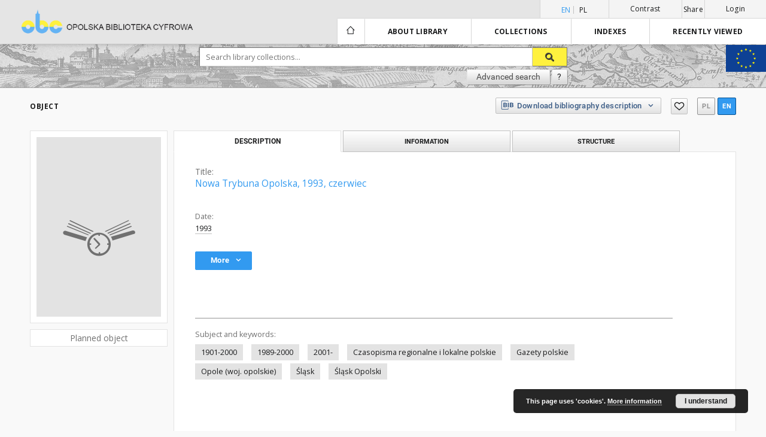

--- FILE ---
content_type: text/html;charset=utf-8
request_url: https://obc.opole.pl/dlibra/publication/2800/nowa-trybuna-opolska-1993-czerwiec?language=en
body_size: 70886
content:
<!doctype html>
<html lang="en">
	<head>
		<script src="https://obc.opole.pl/style/dlibra/default/js/script-jquery.min.js" type="text/javascript"></script>

		


<meta charset="utf-8">
<meta http-equiv="X-UA-Compatible" content="IE=edge">
<meta name="viewport" content="width=device-width, initial-scale=1">


<title>Opole Digital Library</title>
<meta name="Description" content="Poprzedni tytuł: Trybuna Opolska" />

<meta property="og:url"                content="https://obc.opole.pl/dlibra/publication/2800/nowa-trybuna-opolska-1993-czerwiec?language=en" />
<meta property="og:type"               content="Object" />
<meta property="og:title"              content="Opole Digital Library" />
<meta property="og:description"        content="Poprzedni tytuł: Trybuna Opolska" />
<meta property="og:image"              content="https://obc.opole.pl/style/dlibra/default/img/items/book-without-img.svg" />

<link rel="icon" type="image/png" href="https://obc.opole.pl/style/common/img/icons/favicon.png" sizes="16x16"> 
<link rel="apple-touch-icon" href="https://obc.opole.pl/style/common/img/icons/apple-touch-icon.png">

<link rel="canonical" href="https://obc.opole.pl/dlibra/publication/2800?language=en" />

<link rel="stylesheet" href="https://obc.opole.pl/style/dlibra/default/css/libs.css?@HASH-TOKEN@">
<link rel="stylesheet" href="https://obc.opole.pl/style/dlibra/default/css/main.css?@HASH-TOKEN@">
<link rel="stylesheet" href="https://obc.opole.pl/style/dlibra/default/css/colors.css?@HASH-TOKEN@">
<link rel="stylesheet" href="https://obc.opole.pl/style/dlibra/default/css/custom.css?@HASH-TOKEN@">


	    <link rel="search"  type="application/opensearchdescription+xml" href="https://obc.opole.pl/OBC_en.xml"  title="OBC" />

										<link rel="meta" type="application/rdf+xml" href="https://obc.opole.pl/dlibra/rdf.xml?type=p&amp;id=2800"/>
	
	<link rel="schema.DC" href="http://purl.org/dc/elements/1.1/" />
	<!--type is "document" for import all tags into zotero-->
	<meta name="DC.type" content="document" />
	<meta name="DC.identifier" content="https://obc.opole.pl/publication/2800" />
	
						<meta name="DC.date" content="1993" />
											<meta name="DC.subject" content="1901-2000" />
					<meta name="DC.subject" content="1989-2000" />
					<meta name="DC.subject" content="2001-" />
					<meta name="DC.subject" content="Czasopisma regionalne i lokalne polskie" />
					<meta name="DC.subject" content="Gazety polskie" />
					<meta name="DC.subject" content="Opole (woj. opolskie)" />
					<meta name="DC.subject" content="&#346;l&#261;sk" />
					<meta name="DC.subject" content="&#346;l&#261;sk Opolski" />
								<meta name="DC.format" content="application/octet-stream" />
								<meta name="DC.description" content="Poprzedni tytu&#322;: Trybuna Opolska" />
								<meta name="DC.language" content="polski" />
								<meta name="DC.type" content="czasopismo" />
								<meta name="DC.title" content="Nowa Trybuna Opolska, 1993, czerwiec" />
								<meta name="DC.relation" content="oai:obc.opole.pl:publication:2797" />
								<meta name="DC.contributor" content="Siembieda, Maciej. Redaktor naczelny" />
								<meta name="DC.rights" content="Publikacja ta zosta&#322;a udost&#281;pniona na podstawie art. 28 p. 3 ustawy z dnia 4 lutego 1994 r. o prawie autorskim i prawach pokrewnych (Dz.U. 2006 nr 90 poz. 631). Publikacja dost&#281;pna wy&#322;&#261;cznie na terenie Wojew&oacute;dzkiej Biblioteki Publicznej w Opolu." />
								<meta name="DC.publisher" content="Pro Media" />
								<meta name="DC.issued" content="1993" />
			
										<meta name="citation_title" content="Nowa Trybuna Opolska, 1993, czerwiec" />
						
							<script type="text/javascript">
var gaJsHost = (("https:" == document.location.protocol) ? "https://ssl." : "http://www.");
document.write(unescape("%3Cscript src='" + gaJsHost + "google-analytics.com/ga.js' type='text/javascript'%3E%3C/script%3E"));
</script>
<script type="text/javascript">
try {
var pageTracker = _gat._getTracker("UA-12041376-4");
pageTracker._trackPageview();
} catch(err) {}</script>

<!-- Google Tag Manager -->
<script>(function(w,d,s,l,i){w[l]=w[l]||[];w[l].push({'gtm.start':
new Date().getTime(),event:'gtm.js'});var f=d.getElementsByTagName(s)[0],
j=d.createElement(s),dl=l!='dataLayer'?'&l='+l:'';j.async=true;j.src=
'https://www.googletagmanager.com/gtm.js?id='+i+dl;f.parentNode.insertBefore(j,f);
})(window,document,'script','dataLayer','GTM-NJZBZKG');</script>
<!-- End Google Tag Manager -->

			
							</head>

	<body class="">

		
		<div class="container--main">

			<header class="header--main" tabindex="-1">

  <ul class="skip-links list-unstyled">
    <li><a href="#main-menu" class="inner">Skip to main menu</a></li>
        <li><a href="#search-form" class="inner">Skip to search engine</a></li>
        <li><a href="#main-content" class="inner">Skip to content</a></li>
    <li><a href="#footer">Skip to footer</a></li>
  </ul>


	
        
  <div class="container--full">
    <nav class="header--top" id="navigationTop">
      <button class="header__menu-toggle navbar-toggle collapsed visible-xs visible-sm" type="button" data-toggle="collapse" data-target="#navbar-collapse" aria-expanded="false">
        <span class="dlibra-icon-menu"></span>
      </button>
      <ul class="header__list hidden-sm hidden-xs">
									      <li class="header__list-item header__list-item--languages hidden-xs hidden-sm">
      <a class="header__list__link header__list__link--language active" href="/" title="English">
          en
      </a>
                                      <a class="header__list__link header__list__link--language" href="https://obc.opole.pl/dlibra/publication/2800/nowa-trybuna-opolska-1993-czerwiec?language=pl" title="polski">pl</a>
                  </li>
      <li class="header__languages-item visible-xs visible-sm">
              <a href="https://obc.opole.pl/dlibra/publication/2800/nowa-trybuna-opolska-1993-czerwiec?language=en" class="header__languages__link active">en</a>
              <a href="https://obc.opole.pl/dlibra/publication/2800/nowa-trybuna-opolska-1993-czerwiec?language=pl" class="header__languages__link ">pl</a>
          </li>
  
				        <li class="header__list-item">
          <button class="header__list__link contrast__link" data-contrast="false">
            <span class="dlibra-icon-contrast"></span>
            Contrast
          </button>
        </li>

        <li class="header__list-item">
          <div class="a2a--header">
            <div class="a2a_kit a2a_kit_size_32 a2a_default_style" data-a2a-url="https://obc.opole.pl/dlibra/publication/2800/nowa-trybuna-opolska-1993-czerwiec?language=en">
              <a class="a2a_dd header__list__link" href="https://www.addtoany.com/share">Share</a>
            </div>
            <script>
               var a2a_config = a2a_config || {};
               a2a_config.onclick = 1;
               a2a_config.locale = "en";
               a2a_config.color_main = "D7E5ED";
               a2a_config.color_border = "9D9D9D";
               a2a_config.color_link_text = "333333";
               a2a_config.color_link_text_hover = "333333";
               a2a_config.color_bg = "d9d9d9";
               a2a_config.icon_color = "#767676";
							 a2a_config.num_services = 6;
							 a2a_config.prioritize = ["facebook", "wykop", "twitter", "pinterest", "email", "gmail"];
            </script>
            <script async src="//static.addtoany.com/menu/page.js"></script>
          </div>
        </li>
        <li class="header__list-item">
                      <a href="https://obc.opole.pl/dlibra/login?refUrl=aHR0cHM6Ly9vYmMub3BvbGUucGwvZGxpYnJhL3B1YmxpY2F0aW9uLzI4MDAvbm93YS10cnlidW5hLW9wb2xza2EtMTk5My1jemVyd2llYz9sYW5ndWFnZT1lbg" class="header__list__link" >
              Login
            </a>
                  </li>
      </ul>
    </nav>
  </div>
  <div class="navbar menu--desktop" role="navigation">
    <div class="container--full">
      <div class="menu__header">
        <a class="menu__logo" href="https://obc.opole.pl">
          <img src="https://obc.opole.pl/style/dlibra/default/img/custom-images/logo.png
" title="Opole Digital Library" alt="Opole Digital Library"/>
        </a>
      </div>
      <div class="menu__collapse" id="navbar-collapse" js-menu>
					<div class="menu__back__container visible-xs visible-sm" js-back-container>
					</div>
          <button class="header__menu-toggle--inner navbar-toggle collapsed visible-xs visible-sm" type="button" data-toggle="collapse" data-target="#navbar-collapse" aria-expanded="false" js-close></button>
          <ul class="header__languages visible-xs visible-sm">
                                <li class="header__list-item header__list-item--languages hidden-xs hidden-sm">
      <a class="header__list__link header__list__link--language active" href="/" title="English">
          en
      </a>
                                      <a class="header__list__link header__list__link--language" href="https://obc.opole.pl/dlibra/publication/2800/nowa-trybuna-opolska-1993-czerwiec?language=pl" title="polski">pl</a>
                  </li>
      <li class="header__languages-item visible-xs visible-sm">
              <a href="https://obc.opole.pl/dlibra/publication/2800/nowa-trybuna-opolska-1993-czerwiec?language=en" class="header__languages__link active">en</a>
              <a href="https://obc.opole.pl/dlibra/publication/2800/nowa-trybuna-opolska-1993-czerwiec?language=pl" class="header__languages__link ">pl</a>
          </li>
  
                      </ul>
          <div class="header__user visible-xs visible-sm">
                          <a href="https://obc.opole.pl/dlibra/login" class="header__user__link pull-left">
                Login
              </a>
							<a href="" class="header__user__link contrast__link" data-contrast="false">
								<span class="dlibra-icon-contrast"></span>
								Contrast
							</a>
              <div class="a2a--header header__user__a2a">
		            <div class="a2a_kit a2a_kit_size_32 a2a_default_style">
		              <a class="a2a_dd header__user__link" href="https://www.addtoany.com/share">Share</a>
		            </div>
		            <script>
		               var a2a_config = a2a_config || {};
		               a2a_config.onclick = 1;
		               a2a_config.locale = "en";
									 a2a_config.num_services = 6;
									 a2a_config.prioritize = ["facebook", "wykop", "twitter", "pinterest", "email", "gmail"];
		            </script>
		            <script async src="//static.addtoany.com/menu/page.js"></script>
		          </div>
                      </div>
          <button class="menu__back hidden" js-back>
            <span class="dlibra-icon-chevron-left"></span>
            Back
          </button>
          <ul class="menu__nav nav">
            <li class=" hidden-xs hidden-sm">
              <a href="https://obc.opole.pl" class="home" title="Main page">
                <span class="dlibra-icon-home"></span>
              </a>
            </li>
                           	
						<li>
				<a href="#" class="dropdown-toggle hidden-xs hidden-sm" data-toggle="dropdown" js-section js-section-text>
					About library
				</a>
				<a href="#" class="dropdown-toggle visible-xs visible-sm" data-toggle="dropdown" js-section js-section-text tabindex="-1">
					About library
				</a>
				<button class="dlibra-icon-chevron-right visible-xs visible-sm dropdown-toggle dropdown-icon" title="Show/hide objects list"></button>
					<ul class="dropdown-menu pull-right">

		<li class="visible-xs header__current" js-current>
			<span class="dlibra-icon-chevron-right"></span>
		</li>
									<li>
										<a href="https://obc.opole.pl/dlibra/text?id=example-page" class="menu__nav--no-dropdown">
							Project Description
									</a>
				</li>
												<li>
																					<a href="https://obc.opole.pl/dlibra/contact" class="menu__nav--no-dropdown">
							Contact
														</a>
				</li>
												<li>
										<a href="https://obc.opole.pl/dlibra/text?id=regulations" class="menu__nav--no-dropdown">
							Example page with regulations
									</a>
				</li>
												<li>
										<a href="https://obc.opole.pl/dlibra/text?id=plain-content" class="menu__nav--no-dropdown">
							Content for websearchers
									</a>
				</li>
						</ul>
				</li>
			



                           
  <li class="">
    <a href="#" class="dropdown-toggle hidden-xs hidden-sm" data-toggle="dropdown"  js-section js-section-text>
      Collections
    </a>
    <a href="#" class="dropdown-toggle visible-xs visible-sm" data-toggle="dropdown"  js-section js-section-text tabindex="-1">
      Collections
    </a>
    <button class="dlibra-icon-chevron-right visible-xs visible-sm dropdown-toggle dropdown-icon" title="Show/hide objects list"></button>
    <ul class="dropdown-menu pull-right">
      <li class="visible-xs visible-sm header__current" js-current>
        <span class="dlibra-icon-chevron-right"></span>
      </li>
            	
            	<li>
				<button class="dlibra-icon-circle-plus hidden-xs hidden-sm dropdown-toggle dropdown-icon" title="Show/hide objects list">
		</button><a href="https://obc.opole.pl/dlibra/collectiondescription/41" js-section-text>
			OBC partners
		</a>
		<button class="dlibra-icon-chevron-right visible-xs visible-sm dropdown-toggle dropdown-icon" title="Show/hide objects list"></button>
		<ul class="dropdown-menu">
			<li class="visible-xs visible-sm header__current" js-current>
				<span class="dlibra-icon-chevron-right"></span>
			</li>
							<li>
				<a href="https://obc.opole.pl/dlibra/collectiondescription/43" class="menu__nav--no-dropdown">
			Miejska Biblioteka Publiczna w Opolu
		</a>
	</li>
							<li>
				<a href="https://obc.opole.pl/dlibra/collectiondescription/45" class="menu__nav--no-dropdown">
			Muzeum Piastów Śląskich w Brzegu
		</a>
	</li>
							<li>
				<a href="https://obc.opole.pl/dlibra/collectiondescription/44" class="menu__nav--no-dropdown">
			Muzeum Ziemi Prudnickiej
		</a>
	</li>
							<li>
				<a href="https://obc.opole.pl/dlibra/collectiondescription/42" class="menu__nav--no-dropdown">
			Pedagogiczna Biblioteka Wojewódzka w Opolu
		</a>
	</li>
							<li>
				<a href="https://obc.opole.pl/dlibra/collectiondescription/46" class="menu__nav--no-dropdown">
			Opole Medical School
		</a>
	</li>
							<li>
				<a href="https://obc.opole.pl/dlibra/collectiondescription/51" class="menu__nav--no-dropdown">
			Gminna Biblioteka Publiczna w Pokoju
		</a>
	</li>
							<li>
				<a href="https://obc.opole.pl/dlibra/collectiondescription/52" class="menu__nav--no-dropdown">
			Instytut Śląski
		</a>
	</li>
					</ul>
	</li>
            	<li>
				<button class="dlibra-icon-circle-plus hidden-xs hidden-sm dropdown-toggle dropdown-icon" title="Show/hide objects list">
		</button><a href="https://obc.opole.pl/dlibra/collectiondescription/9" js-section-text>
			Regional materials
		</a>
		<button class="dlibra-icon-chevron-right visible-xs visible-sm dropdown-toggle dropdown-icon" title="Show/hide objects list"></button>
		<ul class="dropdown-menu">
			<li class="visible-xs visible-sm header__current" js-current>
				<span class="dlibra-icon-chevron-right"></span>
			</li>
							<li>
				<a href="https://obc.opole.pl/dlibra/collectiondescription/27" class="menu__nav--no-dropdown">
			Legislation
		</a>
	</li>
							<li>
				<a href="https://obc.opole.pl/dlibra/collectiondescription/25" class="menu__nav--no-dropdown">
			Bibliographies
		</a>
	</li>
							<li>
				<a href="https://obc.opole.pl/dlibra/collectiondescription/14" class="menu__nav--no-dropdown">
			Periodicals
		</a>
	</li>
							<li>
				<button class="dlibra-icon-circle-plus hidden-xs hidden-sm dropdown-toggle dropdown-icon" title="Show/hide objects list">
		</button><a href="https://obc.opole.pl/dlibra/collectiondescription/11" js-section-text>
			Ephemera
		</a>
		<button class="dlibra-icon-chevron-right visible-xs visible-sm dropdown-toggle dropdown-icon" title="Show/hide objects list"></button>
		<ul class="dropdown-menu">
			<li class="visible-xs visible-sm header__current" js-current>
				<span class="dlibra-icon-chevron-right"></span>
			</li>
							<li>
				<a href="https://obc.opole.pl/dlibra/collectiondescription/21" class="menu__nav--no-dropdown">
			Silesian Uprisings and Upper Silesia plebiscite
		</a>
	</li>
					</ul>
	</li>
							<li>
				<a href="https://obc.opole.pl/dlibra/collectiondescription/54" class="menu__nav--no-dropdown">
			Regional graphics
		</a>
	</li>
							<li>
				<a href="https://obc.opole.pl/dlibra/collectiondescription/10" class="menu__nav--no-dropdown">
			Books
		</a>
	</li>
							<li>
				<a href="https://obc.opole.pl/dlibra/collectiondescription/19" class="menu__nav--no-dropdown">
			Regional postcards
		</a>
	</li>
					</ul>
	</li>
            	<li>
				<button class="dlibra-icon-circle-plus hidden-xs hidden-sm dropdown-toggle dropdown-icon" title="Show/hide objects list">
		</button><a href="https://obc.opole.pl/dlibra/collectiondescription/12" js-section-text>
			Cultural heritage
		</a>
		<button class="dlibra-icon-chevron-right visible-xs visible-sm dropdown-toggle dropdown-icon" title="Show/hide objects list"></button>
		<ul class="dropdown-menu">
			<li class="visible-xs visible-sm header__current" js-current>
				<span class="dlibra-icon-chevron-right"></span>
			</li>
							<li>
				<a href="https://obc.opole.pl/dlibra/collectiondescription/17" class="menu__nav--no-dropdown">
			Old prints
		</a>
	</li>
							<li>
				<a href="https://obc.opole.pl/dlibra/collectiondescription/18" class="menu__nav--no-dropdown">
			Manuscripts
		</a>
	</li>
							<li>
				<a href="https://obc.opole.pl/dlibra/collectiondescription/20" class="menu__nav--no-dropdown">
			Cimelia after the conservation
		</a>
	</li>
							<li>
				<a href="https://obc.opole.pl/dlibra/collectiondescription/22" class="menu__nav--no-dropdown">
			Graphics
		</a>
	</li>
							<li>
				<a href="https://obc.opole.pl/dlibra/collectiondescription/34" class="menu__nav--no-dropdown">
			Cartography
		</a>
	</li>
							<li>
				<a href="https://obc.opole.pl/dlibra/collectiondescription/47" class="menu__nav--no-dropdown">
			Conservation of old prints 2017-2019
		</a>
	</li>
							<li>
				<a href="https://obc.opole.pl/dlibra/collectiondescription/56" class="menu__nav--no-dropdown">
			Conservation of old prints MKiDN 2022-
		</a>
	</li>
							<li>
				<a href="https://obc.opole.pl/dlibra/collectiondescription/57" class="menu__nav--no-dropdown">
			Conservation of old prints MKiDN 2023
		</a>
	</li>
							<li>
				<a href="https://obc.opole.pl/dlibra/collectiondescription/58" class="menu__nav--no-dropdown">
			Conservation of old prints MKiDN 2024
		</a>
	</li>
					</ul>
	</li>
            	<li>
				<button class="dlibra-icon-circle-plus hidden-xs hidden-sm dropdown-toggle dropdown-icon" title="Show/hide objects list">
		</button><a href="https://obc.opole.pl/dlibra/collectiondescription/13" js-section-text>
			Contemporary collection
		</a>
		<button class="dlibra-icon-chevron-right visible-xs visible-sm dropdown-toggle dropdown-icon" title="Show/hide objects list"></button>
		<ul class="dropdown-menu">
			<li class="visible-xs visible-sm header__current" js-current>
				<span class="dlibra-icon-chevron-right"></span>
			</li>
							<li>
				<a href="https://obc.opole.pl/dlibra/collectiondescription/15" class="menu__nav--no-dropdown">
			Periodicals
		</a>
	</li>
							<li>
				<a href="https://obc.opole.pl/dlibra/collectiondescription/16" class="menu__nav--no-dropdown">
			Books
		</a>
	</li>
							<li>
				<a href="https://obc.opole.pl/dlibra/collectiondescription/26" class="menu__nav--no-dropdown">
			bibliographies
		</a>
	</li>
							<li>
				<a href="https://obc.opole.pl/dlibra/collectiondescription/30" class="menu__nav--no-dropdown">
			Manuscripts
		</a>
	</li>
							<li>
				<a href="https://obc.opole.pl/dlibra/collectiondescription/31" class="menu__nav--no-dropdown">
			office documents
		</a>
	</li>
							<li>
				<a href="https://obc.opole.pl/dlibra/collectiondescription/40" class="menu__nav--no-dropdown">
			Legislation
		</a>
	</li>
					</ul>
	</li>
            	<li>
				<button class="dlibra-icon-circle-plus hidden-xs hidden-sm dropdown-toggle dropdown-icon" title="Show/hide objects list">
		</button><a href="https://obc.opole.pl/dlibra/collectiondescription/23" js-section-text>
			e-Reading Room
		</a>
		<button class="dlibra-icon-chevron-right visible-xs visible-sm dropdown-toggle dropdown-icon" title="Show/hide objects list"></button>
		<ul class="dropdown-menu">
			<li class="visible-xs visible-sm header__current" js-current>
				<span class="dlibra-icon-chevron-right"></span>
			</li>
							<li>
				<a href="https://obc.opole.pl/dlibra/collectiondescription/28" class="menu__nav--no-dropdown">
			Newspapers
		</a>
	</li>
							<li>
				<a href="https://obc.opole.pl/dlibra/collectiondescription/29" class="menu__nav--no-dropdown">
			Calendars
		</a>
	</li>
							<li>
				<a href="https://obc.opole.pl/dlibra/collectiondescription/39" class="menu__nav--no-dropdown">
			Photography
		</a>
	</li>
					</ul>
	</li>
            	<li>
				<a href="https://obc.opole.pl/dlibra/collectiondescription/24" class="menu__nav--no-dropdown">
			Music Collection
		</a>
	</li>
            	<li>
				<a href="https://obc.opole.pl/dlibra/collectiondescription/33" class="menu__nav--no-dropdown">
			Recommended
		</a>
	</li>
            	<li>
				<a href="https://obc.opole.pl/dlibra/collectiondescription/35" class="menu__nav--no-dropdown">
			Emil Kornaś Collection
		</a>
	</li>
            	<li>
				<button class="dlibra-icon-circle-plus hidden-xs hidden-sm dropdown-toggle dropdown-icon" title="Show/hide objects list">
		</button><a href="https://obc.opole.pl/dlibra/collectiondescription/36" js-section-text>
			Postcards
		</a>
		<button class="dlibra-icon-chevron-right visible-xs visible-sm dropdown-toggle dropdown-icon" title="Show/hide objects list"></button>
		<ul class="dropdown-menu">
			<li class="visible-xs visible-sm header__current" js-current>
				<span class="dlibra-icon-chevron-right"></span>
			</li>
							<li>
				<a href="https://obc.opole.pl/dlibra/collectiondescription/37" class="menu__nav--no-dropdown">
			Christmas postcards
		</a>
	</li>
							<li>
				<a href="https://obc.opole.pl/dlibra/collectiondescription/38" class="menu__nav--no-dropdown">
			Postcards
		</a>
	</li>
					</ul>
	</li>
            	<li>
				<button class="dlibra-icon-circle-plus hidden-xs hidden-sm dropdown-toggle dropdown-icon" title="Show/hide objects list">
		</button><a href="https://obc.opole.pl/dlibra/collectiondescription/49" js-section-text>
			Opole
		</a>
		<button class="dlibra-icon-chevron-right visible-xs visible-sm dropdown-toggle dropdown-icon" title="Show/hide objects list"></button>
		<ul class="dropdown-menu">
			<li class="visible-xs visible-sm header__current" js-current>
				<span class="dlibra-icon-chevron-right"></span>
			</li>
							<li>
				<a href="https://obc.opole.pl/dlibra/collectiondescription/53" class="menu__nav--no-dropdown">
			National Festival of Polish Song in Opole
		</a>
	</li>
					</ul>
	</li>
            	<li>
				<a href="https://obc.opole.pl/dlibra/collectiondescription/55" class="menu__nav--no-dropdown">
			Eastern Borderlands of the Polish Republic
		</a>
	</li>
          </ul>
  </li>


                           


<li>
	<a href="#" class="dropdown-toggle hidden-xs hidden-sm" data-toggle="dropdown" js-section js-section-text>
		Indexes
	</a>
	<a href="#" class="dropdown-toggle visible-xs visible-sm" data-toggle="dropdown" js-section js-section-text tabindex="-1">
		Indexes
	</a>
	<button class="dlibra-icon-chevron-right visible-xs visible-sm dropdown-toggle dropdown-icon" title="Show/hide objects list"></button>
	<ul class="dropdown-menu pull-right">
		<li class="visible-xs visible-sm header__current" js-current>
			<span class="dlibra-icon-chevron-right"></span>
		</li>
					<li title="A name given to the resource.">
				<button class="dlibra-icon-circle-plus hidden-xs hidden-sm dropdown-toggle dropdown-icon" title="Show/hide sub-attributes list">
		</button><a href="https://obc.opole.pl/dlibra/indexsearch?rdfName=Title&ipp=60&p=0" js-section-text>
			Title
		</a>
		<button class="dlibra-icon-chevron-right visible-xs visible-sm dropdown-toggle dropdown-icon" title="Show/hide sub-attributes list"></button>
		<ul class="dropdown-menu">
			<li class="visible-xs visible-sm header__current" js-current>
				<span class="dlibra-icon-chevron-right"></span>
			</li>
							<li title="A short name of the group (e.g., a journal) this resource belongs to.">
				<a href="https://obc.opole.pl/dlibra/indexsearch?rdfName=GroupTitle&ipp=60&p=0" class="menu__nav--no-dropdown">
			Group publication title
		</a>
	</li>
					</ul>
	</li>
					<li title="An entity primarily responsible for making the content of the resource.">
				<a href="https://obc.opole.pl/dlibra/indexsearch?rdfName=Creator&ipp=60&p=0" class="menu__nav--no-dropdown">
			Creator
		</a>
	</li>
					<li title="The topic of the content of the resource.">
				<a href="https://obc.opole.pl/dlibra/indexsearch?rdfName=Subject&ipp=60&p=0" class="menu__nav--no-dropdown">
			Keywords
		</a>
	</li>
					<li title="An account of the content of the resource.">
				<button class="dlibra-icon-circle-plus hidden-xs hidden-sm dropdown-toggle dropdown-icon" title="Show/hide sub-attributes list">
		</button><a href="https://obc.opole.pl/dlibra/indexsearch?rdfName=Description&ipp=60&p=0" js-section-text>
			Description
		</a>
		<button class="dlibra-icon-chevron-right visible-xs visible-sm dropdown-toggle dropdown-icon" title="Show/hide sub-attributes list"></button>
		<ul class="dropdown-menu">
			<li class="visible-xs visible-sm header__current" js-current>
				<span class="dlibra-icon-chevron-right"></span>
			</li>
							<li title="">
				<a href="https://obc.opole.pl/dlibra/indexsearch?rdfName=wwwDesc&ipp=60&p=0" class="menu__nav--no-dropdown">
			www description
		</a>
	</li>
					</ul>
	</li>
					<li title="An entity responsible for making the resource available.">
				<button class="dlibra-icon-circle-plus hidden-xs hidden-sm dropdown-toggle dropdown-icon" title="Show/hide sub-attributes list">
		</button><a href="https://obc.opole.pl/dlibra/indexsearch?rdfName=Publisher&ipp=60&p=0" js-section-text>
			Publisher
		</a>
		<button class="dlibra-icon-chevron-right visible-xs visible-sm dropdown-toggle dropdown-icon" title="Show/hide sub-attributes list"></button>
		<ul class="dropdown-menu">
			<li class="visible-xs visible-sm header__current" js-current>
				<span class="dlibra-icon-chevron-right"></span>
			</li>
							<li title="">
				<a href="https://obc.opole.pl/dlibra/indexsearch?rdfName=Place&ipp=60&p=0" class="menu__nav--no-dropdown">
			Place of publication
		</a>
	</li>
					</ul>
	</li>
					<li title="An entity responsible for making contributions to the content of the resource.">
				<a href="https://obc.opole.pl/dlibra/indexsearch?rdfName=Contributor&ipp=60&p=0" class="menu__nav--no-dropdown">
			Contributor
		</a>
	</li>
					<li title="A date associated with an event in the life cycle of the resource">
				<a href="https://obc.opole.pl/dlibra/indexsearch?rdfName=Date&ipp=60&p=0" class="menu__nav--no-dropdown">
			Date
		</a>
	</li>
					<li title="The nature or genre of the content of the resource.">
				<a href="https://obc.opole.pl/dlibra/indexsearch?rdfName=Type&ipp=60&p=0" class="menu__nav--no-dropdown">
			Resource Type
		</a>
	</li>
					<li title="The physical or digital manifestation of the resource.">
				<a href="https://obc.opole.pl/dlibra/indexsearch?rdfName=Format&ipp=60&p=0" class="menu__nav--no-dropdown">
			Format
		</a>
	</li>
					<li title="An unambiguous reference to the resource within a given context.">
				<a href="https://obc.opole.pl/dlibra/indexsearch?rdfName=Identifier&ipp=60&p=0" class="menu__nav--no-dropdown">
			Resource Identifier
		</a>
	</li>
					<li title="A Reference to a resource from which the present resource is derived.">
				<a href="https://obc.opole.pl/dlibra/indexsearch?rdfName=Source&ipp=60&p=0" class="menu__nav--no-dropdown">
			Original Identifier
		</a>
	</li>
					<li title="A language of the intellectual content of the resource.">
				<a href="https://obc.opole.pl/dlibra/indexsearch?rdfName=Language&ipp=60&p=0" class="menu__nav--no-dropdown">
			Language
		</a>
	</li>
					<li title="A reference to a related resource.">
				<a href="https://obc.opole.pl/dlibra/indexsearch?rdfName=Relation&ipp=60&p=0" class="menu__nav--no-dropdown">
			Relation
		</a>
	</li>
					<li title="The extent or scope of the content of the resource.">
				<a href="https://obc.opole.pl/dlibra/indexsearch?rdfName=Coverage&ipp=60&p=0" class="menu__nav--no-dropdown">
			Coverage
		</a>
	</li>
					<li title="Information about rights held in and over the resource.">
				<a href="https://obc.opole.pl/dlibra/indexsearch?rdfName=Rights&ipp=60&p=0" class="menu__nav--no-dropdown">
			Rights Management
		</a>
	</li>
					<li title="Readers tags.">
				<a href="https://obc.opole.pl/dlibra/indexsearch?rdfName=Tags&ipp=60&p=0" class="menu__nav--no-dropdown">
			Tags
		</a>
	</li>
					<li title="Institution or person who co-finances the digitization of a work">
				<a href="https://obc.opole.pl/dlibra/indexsearch?rdfName=Sponsor&ipp=60&p=0" class="menu__nav--no-dropdown">
			Digitalization Sponsor
		</a>
	</li>
			</ul>
</li>


                           <li>
  <button class="dlibra-icon-chevron-right visible-xs visible-sm dropdown-toggle dropdown-icon" title="Show/hide objects list"></button>
  <a href="#" class="dropdown-toggle hidden-xs hidden-sm" data-toggle="dropdown" js-section js-section-text>
    Recently viewed
  </a>
  <a href="#" class="dropdown-toggle  visible-xs visible-sm" data-toggle="dropdown" js-section js-section-text tabindex="-1">
    Recently viewed
  </a>
	<ul class="dropdown-menu pull-right lastviewed">
    <li class="visible-xs visible-sm header__current" js-current>
      <span class="dlibra-icon-chevron-right"></span>
    </li>
    <li>
      <a href="#" class="dropdown-toggle" data-toggle="dropdown" js-section-text >
        Objects
      </a>
      <button class="dlibra-icon-chevron-right visible-xs visible-sm dropdown-toggle dropdown-icon" title="Show/hide objects list"></button>
      <ul class="dropdown-menu pull-right">
        <li class="visible-xs visible-sm header__current" js-current>
          <span class="dlibra-icon-chevron-right"></span>
        </li>
		          </ul>
    </li>
    <li>
      <a href="#" class="dropdown-toggle" data-toggle="dropdown" js-section-text >
        Collections
      </a>
      <button class="dlibra-icon-chevron-right visible-xs visible-sm dropdown-toggle dropdown-icon" title="Show/hide objects list"></button>
      <ul class="dropdown-menu pull-right">
  			<li class="visible-xs visible-sm header__current" js-current>
  				<span class="dlibra-icon-chevron-right"></span>
  			</li>
		          </ul>
    </li>
  </ul>
</li>


                      </ul>
          <div class="menu__more hidden" js-more>
            <span class="dlibra-icon-chevron-long-down"></span>
          </div>
      </div>
    </div>
  </div>
</header>

<a class="eu__logo" href="
	https://wbp.opole.pl/index.php?option=com_content&view=article&id=349:fundusze-unijne&catid=2
">
  <img src="https://obc.opole.pl/style/dlibra/default/img/custom-images/eu-logo.jpg" class="eu__logo--img"/>
</a>

							
<section id="search-form">
	<div class="container--full">
	  <div class="header__search--subpage parallax-window"
>
			<div class="search__box--subpage">
								<form class="search__box--subpage__form" method="get" action="https://obc.opole.pl/dlibra/results">
					<label class="hidden-access" for="searchInput" title="Search field">Search field</label>
					<input class="search__box--subpage__input" id="searchInput" name="q" placeholder="Search library collections..." required type="text"  maxlength="2001">
					<input name="action" value="SimpleSearchAction" type="hidden">
					<input name="type" value="-6" type="hidden">
					<input name="p" value="0" type="hidden">
					
					<button class="search__box--subpage__submit" type="submit" title="Search">
						 <span class="dlibra-icon-search"></span>
					</button>
				</form>

				<div class="search__box--subpage__advanced-container">
					<a href="https://obc.opole.pl/dlibra/advsearch"
							class="search__box--subpage__advanced"
							title="Advanced search"
							data-advanced-search>
							Advanced search					</a>

					<a href="https://obc.opole.pl/dlibra/text?id=text-query-format" class="search__box--subpage__advanced-about" title="How to form a search query properly?">
						<span>?</span>
					</a>
				</div>
				<div class="clearfix"></div>
	    </div>
				  </div>
	</div>
</section>

			
			<div id="main-content" class="anchor"></div>

			
												
<section>
<div id="publicationComponentData" data-homepageUrl="https://obc.opole.pl" data-servletName="/dlibra"
	data-isUserLoggedIn="false" data-editionId="" data-publicationId="2800"
	data-permReqSuccessMsg="Request sent"
	data-permReqErrorMsg="Sending request failed"
	data-permReqWrongEmailMsg="Wrong email"
	data-permReqEmptyReasonMsg="Message is empty"
	data-youHaveToBeLoggedMsg="You have to be logged in"
	data-favoritesAddedMsg="Added to favorites."
	data-favoritesDeletedMsg="Deleted from favorites"
	data-favoritesErrorMsg="An error occurred while adding to favorites">
</div>




<div class="container--page container--component-object-container">
  <div class="object">
    <div class="object__box--top">
      <h2 class="object__header">
        Object
      </h2>
			<div class="object__header-buttons">
				<div class="dropdown object__dropdown">
			    <button class="object__dropdown-bib-button dropdown-toggle" type="button" data-toggle="dropdown">
						<span class="dlibra-icon-bib object__dropdown-bib-add"></span>
						<span class="hidden-xs">Download bibliography description</span>
						<span class="dlibra-icon-chevron-down"></span>
					</button>
			    <ul class="object__dropdown-bib dropdown-menu pull-right">
						<li>
							<a download="2800.ris" href="https://obc.opole.pl/dlibra/dlibra.ris?type=p&amp;id=2800">
								ris
							</a>
						</li>
						<li>
							<a download="2800.bib" href="https://obc.opole.pl/dlibra/dlibra.bib?type=p&amp;id=2800">
								BibTeX
							</a>
						</li>
			    </ul>
			  </div>
				<button type="button" class="object__button-fav "
					title="Add to favorites"
					data-addToFav="Add to favorites"
					data-deleteFromFav="Remove from favorites"
          data-text-swap=' Remove from favorites'
	        data-text-original=' Add to favorites'
          data-ajaxurl="https://obc.opole.pl/dlibra/ajax.xml"
          data-ajaxparams="wid=Actions&amp;pageId=publication&amp;actionId=AddToFavouriteAction&amp;pid=2800"
          data-addedtofavlab="Added to favourities."
          data-removedfromfavlab="Removed from favourities"
          data-onlylogged="You have to be logged in"
          data-error="An error occured during adding to favourites"
          js-add-fav-object>
					<span class="dlibra-icon-heart"></span>
				</button>
	      <ul class="lang__list">
	        <li class="lang__list-item">
	        	          		            	<a class="lang__link "  href="?action=ChangeMetaLangAction&amp;id=${edition.Id}&amp;lang=pl">
	              		pl
	            	</a>
	          		            	<a class="lang__link active"  href="?action=ChangeMetaLangAction&amp;id=${edition.Id}&amp;lang=en">
	              		en
	            	</a>
	          		       		        </li>
	      </ul>
			</div>


      <div class="settings__error" js-settings-errors>
    		<div class="settings__success" style="display: none;" js-settings-success>
    			<span>Subscribtion state has been changed.</span>
    			<button class="settings__error-close" title="Close info dialog" js-error-close></button>
    		</div>
    		<div class="settings__error-item" style="display: none;" js-settings-error tabindex="-1">
    			<span>Error while changing subscribtion state.</span>
    			<button class="settings__error-close" title="Close info dialog" js-error-close></button>
    		</div>
    	</div>

    </div>
    <div class="object__box--left">
      <div class="object__image">
                
                  <div class="image__book">
						<span class="dlibra-icon-book-clock"></span>
          </div>
					
              </div>

						<span class="object__planned-publication">Planned object</span>
			
			<div class="object__download">
							</div>
			    </div>
		    <div class="object__box--right">
      <ul class="nav nav-tabs object__tabs" role="tablist">
        <li class="tab__item" role="presentation">
          <a href="#description" aria-controls="description" role="tab" data-toggle="tab" class="tab__item--description">Description</a>
        </li>
        <li class="tab__item" role="presentation">
          <a href="#info" aria-controls="info" role="tab" data-toggle="tab" class="tab__item--info">Information</a>
        </li>
                  <li class="tab__item" role="presentation">
            <a href="#structure" aria-controls="structure" role="tab" data-toggle="tab" class="tab__item--structure">Structure</a>
          </li>
                      </ul>
      <div class="tab-content">
        <div class="tab-content__heading">
            <h3 class="object__title">
																	<span class="object__subheader">Title:</span>
									<span class="dlibra-icon-circle-locked"></span>
																													Nowa Trybuna Opolska, 1993, czerwiec
																					
            </h3>
        </div>

				<!-- first tab start -->
        <div role="tabpanel" class="tab-pane object__pane" id="description">
          <div class="tab-content__container">
						<div class="desc__info">
					            	                							<h4 class="object__subheader">				Date:
		</h4>
		<p class="object__desc">
						
																			<a href="https://obc.opole.pl//dlibra/metadatasearch?action=AdvancedSearchAction&type=-3&val1=Date:19930101~19931231"
					title="Jan 1, 1993 - Dec 31, 1993">
					1993</a>
					      		</p>
	
				            						</div>

                          <button class="object__more" type="button" data-toggle="collapse" data-target="#moreInfo" data-object-more="More" data-object-less="Less">
                <span class="text">More</span>
								<span class="icon dlibra-icon-chevron-down"></span>
              </button>
            <div id="moreInfo" class="collapse desc__more-info">
                             								<h4 class="object__subheader">				Description:
		</h4>
		<p class="object__desc">
						
											<span>Poprzedni tytuł: Trybuna Opolska</span>
					      		</p>
	
			                             								<h4 class="object__subheader">				Publisher:
		</h4>
		<p class="object__desc">
						
																			<a href="https://obc.opole.pl//dlibra/metadatasearch?action=AdvancedSearchAction&type=-3&val1=Publisher:%22Pro+Media%22"
					title="">
					Pro Media</a>
					      		</p>
	
															<h4 class="object__subheader">				Place of publication:
		</h4>
		<p class="object__desc">
						
																			<a href="https://obc.opole.pl//dlibra/metadatasearch?action=AdvancedSearchAction&type=-3&val1=Place:%22Opole%22"
					title="">
					Opole</a>
					      		</p>
	
									                             								<h4 class="object__subheader">				Contributor:
		</h4>
		<p class="object__desc">
						
																			<a href="https://obc.opole.pl//dlibra/metadatasearch?action=AdvancedSearchAction&type=-3&val1=Contributor:%22Siembieda%2C+Maciej.+Redaktor+naczelny%22"
					title="">
					Siembieda, Maciej. Redaktor naczelny</a>
					      		</p>
	
			                             								<h4 class="object__subheader">				Format:
		</h4>
		<p class="object__desc">
						
																			<a href="https://obc.opole.pl//dlibra/metadatasearch?action=AdvancedSearchAction&type=-3&val1=Format:%22application%5C%2Foctet%5C-stream%22"
					title="">
					application/octet-stream</a>
					      		</p>
	
			                             								<h4 class="object__subheader">				Language:
		</h4>
		<p class="object__desc">
						
																			<a href="https://obc.opole.pl//dlibra/metadatasearch?action=AdvancedSearchAction&type=-3&val1=Language:%22polski%22"
					title="">
					polski</a>
					      		</p>
	
			                             								<h4 class="object__subheader">				Rights Management:
		</h4>
		<p class="object__desc">
						
																			<a href="https://obc.opole.pl//dlibra/metadatasearch?action=AdvancedSearchAction&type=-3&val1=Rights:%22Publikacja+ta+zosta%C5%82a+udost%C4%99pniona+na+podstawie+art.+28+p.+3+ustawy+z+dnia+4+lutego+1994+r.+o+prawie+autorskim+i+prawach+pokrewnych+%5C(Dz.U.+2006+nr+90+poz.+631%5C).+Publikacja+dost%C4%99pna+wy%C5%82%C4%85cznie+na+terenie+Wojew%C3%B3dzkiej+Biblioteki+Publicznej+w+Opolu.%22"
					title="">
					Publikacja ta zosta&#322;a udost&#281;pniona na podstawie art. 28 p. 3 ustawy z dnia 4 lutego 1994 r. o prawie autorskim i prawach pokrewnych (Dz.U. 2006 nr 90 poz. 631). Publikacja dost&#281;pna wy&#322;&#261;cznie na terenie Wojew&oacute;dzkiej Biblioteki Publicznej w Opolu.</a>
					      		</p>
	
			              								<div class="exlibris__container">
																</div>
            </div>
						<div class="clearfix"></div>
            
              <div class="tab-content__footer">

									                <h4 class="object__subheader">
	                  Subject and keywords:
	                </h4>
																																			<a class="object__keyword" href="https://obc.opole.pl/dlibra/metadatasearch?action=AdvancedSearchAction&amp;type=-3&amp;val1=Subject:%221901%5C-2000%22">
											1901-2000
										</a>
																			<a class="object__keyword" href="https://obc.opole.pl/dlibra/metadatasearch?action=AdvancedSearchAction&amp;type=-3&amp;val1=Subject:%221989%5C-2000%22">
											1989-2000
										</a>
																			<a class="object__keyword" href="https://obc.opole.pl/dlibra/metadatasearch?action=AdvancedSearchAction&amp;type=-3&amp;val1=Subject:%222001%5C-%22">
											2001-
										</a>
																			<a class="object__keyword" href="https://obc.opole.pl/dlibra/metadatasearch?action=AdvancedSearchAction&amp;type=-3&amp;val1=Subject:%22Czasopisma+regionalne+i+lokalne+polskie%22">
											Czasopisma regionalne i lokalne polskie
										</a>
																			<a class="object__keyword" href="https://obc.opole.pl/dlibra/metadatasearch?action=AdvancedSearchAction&amp;type=-3&amp;val1=Subject:%22Gazety+polskie%22">
											Gazety polskie
										</a>
																			<a class="object__keyword" href="https://obc.opole.pl/dlibra/metadatasearch?action=AdvancedSearchAction&amp;type=-3&amp;val1=Subject:%22Opole+%5C(woj.+opolskie%5C)%22">
											Opole (woj. opolskie)
										</a>
																			<a class="object__keyword" href="https://obc.opole.pl/dlibra/metadatasearch?action=AdvancedSearchAction&amp;type=-3&amp;val1=Subject:%22%C5%9Al%C4%85sk%22">
											&#346;l&#261;sk
										</a>
																			<a class="object__keyword" href="https://obc.opole.pl/dlibra/metadatasearch?action=AdvancedSearchAction&amp;type=-3&amp;val1=Subject:%22%C5%9Al%C4%85sk+Opolski%22">
											&#346;l&#261;sk Opolski
										</a>
																	              </div>
          </div>
        </div>
				<!-- first tab end -->

				<!-- second tab start -->
        <div role="tabpanel" class="tab-pane fade object__pane" id="info">
          <div class="tab-content__container">
						<div class="desc__info">
							<h4 class="object__subheader">
	              Object collections:
	            </h4>
	            <ul class="tab-content__collection-list">
	              	                	                  <li class="tab-content__collection-list-item">
	                    	                      <a class="tab-content__collection-link"  href="https://obc.opole.pl/dlibra/collectiondescription/1">
	                         Opole Digital Library
	                      </a>
																									>
													                    	                      <a class="tab-content__collection-link"  href="https://obc.opole.pl/dlibra/collectiondescription/23">
	                         e-Reading Room
	                      </a>
													                    	                  </li>
										<br />
	                	                  <li class="tab-content__collection-list-item">
	                    	                      <a class="tab-content__collection-link"  href="https://obc.opole.pl/dlibra/collectiondescription/1">
	                         Opole Digital Library
	                      </a>
																									>
													                    	                      <a class="tab-content__collection-link"  href="https://obc.opole.pl/dlibra/collectiondescription/23">
	                         e-Reading Room
	                      </a>
																									>
													                    	                      <a class="tab-content__collection-link"  href="https://obc.opole.pl/dlibra/collectiondescription/28">
	                         Newspapers
	                      </a>
													                    	                  </li>
										<br />
	                	              	            </ul>

              <h4 class="object__subheader">
                Last modified:
              </h4>
              <p class="object__desc">
                                  Aug 16, 2021
                              </p>

	            
							<h4 class="object__subheader">
              	All available object's versions:
							</h4>
							<p class="object__desc">
                <a href="https://obc.opole.pl/publication/2800">
                  https://obc.opole.pl/publication/2800
                </a>
              </p>

              <h4 class="object__subheader">
                Show description in RDF format:
              </h4>
              <p class="object__desc">
                  <a class="object__button-link" href="https://obc.opole.pl/dlibra/rdf.xml?type=p&amp;id=2800" target="_blank">
                    RDF
                  </a>
              </p>

	            							<div class="tab-content__footer">
							</div>
						</div>
          </div>
        </div>
        <!-- second tab end -->

        <!-- third tab start -->
        <div role="tabpanel" class="tab-pane fade object__pane" id="structure">
			<ul class="tab-content__tree-list">
							<li class="tab-content__tree-list-item">
			
	<span class="tab-content__tree-fake-list-item ">
				<a class="tab-content__tree-link "
				href="https://obc.opole.pl/dlibra/publication/2796#structure" title="Go to object description">
			<span class="dlibra-icon-circle-chevron-right"></span>
			Nowa Trybuna Opolska ; NTO Nowa Trybuna Opolska
		</a>
	</span>

			<ul class="tab-content__tree-sublist">
										<li class="tab-content__tree-list-item">
			
	<span class="tab-content__tree-fake-list-item ">
				<a class="tab-content__tree-link "
				href="https://obc.opole.pl/dlibra/publication/2797#structure" title="Go to object description">
			<span class="dlibra-icon-circle-chevron-right"></span>
			Nowa Trybuna Opolska, 1993
		</a>
	</span>

			<ul class="tab-content__tree-sublist">
										<li class="tab-content__tree-list-item">
			
	<span class="tab-content__tree-fake-list-item ">
				<a class="tab-content__tree-link "
				href="https://obc.opole.pl/dlibra/publication/2798" title="Go to object description">
			<span class="dlibra-icon-circle-chevron-right"></span>
			Nowa Trybuna Opolska, 1993, kwiecie&#324;
		</a>
	</span>
		</li>
											<li class="tab-content__tree-list-item">
			
	<span class="tab-content__tree-fake-list-item ">
				<a class="tab-content__tree-link "
				href="https://obc.opole.pl/dlibra/publication/2799" title="Go to object description">
			<span class="dlibra-icon-circle-chevron-right"></span>
			Nowa Trybuna Opolska, 1993, maj
		</a>
	</span>
		</li>
											<li class="tab-content__tree-list-item">
			
	<span class="tab-content__tree-fake-list-item active">
				<a class="tab-content__tree-link active"
				href="https://obc.opole.pl/dlibra/publication/2800" title="Go to object description">
			<span class="dlibra-icon-circle-chevron-right"></span>
			Nowa Trybuna Opolska, 1993, czerwiec
		</a>
	</span>
		</li>
											<li class="tab-content__tree-list-item">
			
	<span class="tab-content__tree-fake-list-item ">
				<a class="tab-content__tree-link "
				href="https://obc.opole.pl/dlibra/publication/2801" title="Go to object description">
			<span class="dlibra-icon-circle-chevron-right"></span>
			Nowa Trybuna Opolska, 1993, lipiec
		</a>
	</span>
		</li>
											<li class="tab-content__tree-list-item">
			
	<span class="tab-content__tree-fake-list-item ">
				<a class="tab-content__tree-link "
				href="https://obc.opole.pl/dlibra/publication/2802" title="Go to object description">
			<span class="dlibra-icon-circle-chevron-right"></span>
			Nowa Trybuna Opolska, 1993, sierpie&#324;
		</a>
	</span>
		</li>
											<li class="tab-content__tree-list-item">
			
	<span class="tab-content__tree-fake-list-item ">
				<a class="tab-content__tree-link "
				href="https://obc.opole.pl/dlibra/publication/2803" title="Go to object description">
			<span class="dlibra-icon-circle-chevron-right"></span>
			Nowa Trybuna Opolska, 1993, wrzesie&#324;
		</a>
	</span>
		</li>
											<li class="tab-content__tree-list-item">
			
	<span class="tab-content__tree-fake-list-item ">
				<a class="tab-content__tree-link "
				href="https://obc.opole.pl/dlibra/publication/2804" title="Go to object description">
			<span class="dlibra-icon-circle-chevron-right"></span>
			Nowa Trybuna Opolska, 1993, pa&#378;dziernik
		</a>
	</span>
		</li>
											<li class="tab-content__tree-list-item">
			
	<span class="tab-content__tree-fake-list-item ">
				<a class="tab-content__tree-link "
				href="https://obc.opole.pl/dlibra/publication/2805" title="Go to object description">
			<span class="dlibra-icon-circle-chevron-right"></span>
			Nowa Trybuna Opolska, 1993, listopad
		</a>
	</span>
		</li>
											<li class="tab-content__tree-list-item">
			
	<span class="tab-content__tree-fake-list-item ">
				<a class="tab-content__tree-link "
				href="https://obc.opole.pl/dlibra/publication/2806" title="Go to object description">
			<span class="dlibra-icon-circle-chevron-right"></span>
			Nowa Trybuna Opolska, 1993, grudzie&#324;
		</a>
	</span>
		</li>
							</ul>
		</li>
											<li class="tab-content__tree-list-item">
			
	<span class="tab-content__tree-fake-list-item ">
				<a class="tab-content__tree-link "
				href="https://obc.opole.pl/dlibra/publication/2807#structure" title="Go to object description">
			<span class="dlibra-icon-circle-chevron-right"></span>
			Nowa Trybuna Opolska, 1994
		</a>
	</span>

			<ul class="tab-content__tree-sublist">
						</ul>
		</li>
											<li class="tab-content__tree-list-item">
			
	<span class="tab-content__tree-fake-list-item ">
				<a class="tab-content__tree-link "
				href="https://obc.opole.pl/dlibra/publication/2820#structure" title="Go to object description">
			<span class="dlibra-icon-circle-chevron-right"></span>
			Nowa Trybuna Opolska, 1995
		</a>
	</span>

			<ul class="tab-content__tree-sublist">
						</ul>
		</li>
											<li class="tab-content__tree-list-item">
			
	<span class="tab-content__tree-fake-list-item ">
				<a class="tab-content__tree-link "
				href="https://obc.opole.pl/dlibra/publication/2833#structure" title="Go to object description">
			<span class="dlibra-icon-circle-chevron-right"></span>
			Nowa Trybuna Opolska, 1996
		</a>
	</span>

			<ul class="tab-content__tree-sublist">
						</ul>
		</li>
											<li class="tab-content__tree-list-item">
			
	<span class="tab-content__tree-fake-list-item ">
				<a class="tab-content__tree-link "
				href="https://obc.opole.pl/dlibra/publication/2846#structure" title="Go to object description">
			<span class="dlibra-icon-circle-chevron-right"></span>
			Nowa Trybuna Opolska, 1997
		</a>
	</span>

			<ul class="tab-content__tree-sublist">
						</ul>
		</li>
											<li class="tab-content__tree-list-item">
			
	<span class="tab-content__tree-fake-list-item ">
				<a class="tab-content__tree-link "
				href="https://obc.opole.pl/dlibra/publication/2859#structure" title="Go to object description">
			<span class="dlibra-icon-circle-chevron-right"></span>
			Nowa Trybuna Opolska, 1998
		</a>
	</span>

			<ul class="tab-content__tree-sublist">
						</ul>
		</li>
											<li class="tab-content__tree-list-item">
			
	<span class="tab-content__tree-fake-list-item ">
				<a class="tab-content__tree-link "
				href="https://obc.opole.pl/dlibra/publication/2872#structure" title="Go to object description">
			<span class="dlibra-icon-circle-chevron-right"></span>
			Nowa Trybuna Opolska, 1999
		</a>
	</span>

			<ul class="tab-content__tree-sublist">
						</ul>
		</li>
											<li class="tab-content__tree-list-item">
			
	<span class="tab-content__tree-fake-list-item ">
				<a class="tab-content__tree-link "
				href="https://obc.opole.pl/dlibra/publication/2885#structure" title="Go to object description">
			<span class="dlibra-icon-circle-chevron-right"></span>
			Nowa Trybuna Opolska, 2000
		</a>
	</span>

			<ul class="tab-content__tree-sublist">
						</ul>
		</li>
											<li class="tab-content__tree-list-item">
			
	<span class="tab-content__tree-fake-list-item ">
				<a class="tab-content__tree-link "
				href="https://obc.opole.pl/dlibra/publication/2898#structure" title="Go to object description">
			<span class="dlibra-icon-circle-chevron-right"></span>
			Nowa Trybuna Opolska, 2001
		</a>
	</span>

			<ul class="tab-content__tree-sublist">
						</ul>
		</li>
											<li class="tab-content__tree-list-item">
			
	<span class="tab-content__tree-fake-list-item ">
				<a class="tab-content__tree-link "
				href="https://obc.opole.pl/dlibra/publication/2911#structure" title="Go to object description">
			<span class="dlibra-icon-circle-chevron-right"></span>
			Nowa Trybuna Opolska, 2002
		</a>
	</span>

			<ul class="tab-content__tree-sublist">
						</ul>
		</li>
											<li class="tab-content__tree-list-item">
			
	<span class="tab-content__tree-fake-list-item ">
				<a class="tab-content__tree-link "
				href="https://obc.opole.pl/dlibra/publication/2923#structure" title="Go to object description">
			<span class="dlibra-icon-circle-chevron-right"></span>
			Nowa Trybuna Opolska, 2003
		</a>
	</span>

			<ul class="tab-content__tree-sublist">
						</ul>
		</li>
											<li class="tab-content__tree-list-item">
			
	<span class="tab-content__tree-fake-list-item ">
				<a class="tab-content__tree-link "
				href="https://obc.opole.pl/dlibra/publication/2936#structure" title="Go to object description">
			<span class="dlibra-icon-circle-chevron-right"></span>
			Nowa Trybuna Opolska, 2004
		</a>
	</span>

			<ul class="tab-content__tree-sublist">
						</ul>
		</li>
											<li class="tab-content__tree-list-item">
			
	<span class="tab-content__tree-fake-list-item ">
				<a class="tab-content__tree-link "
				href="https://obc.opole.pl/dlibra/publication/2949#structure" title="Go to object description">
			<span class="dlibra-icon-circle-chevron-right"></span>
			Nowa Trybuna Opolska, 2005
		</a>
	</span>

			<ul class="tab-content__tree-sublist">
						</ul>
		</li>
											<li class="tab-content__tree-list-item">
			
	<span class="tab-content__tree-fake-list-item ">
				<a class="tab-content__tree-link "
				href="https://obc.opole.pl/dlibra/publication/2963#structure" title="Go to object description">
			<span class="dlibra-icon-circle-chevron-right"></span>
			Nowa Trybuna Opolska, 2006
		</a>
	</span>

			<ul class="tab-content__tree-sublist">
						</ul>
		</li>
											<li class="tab-content__tree-list-item">
			
	<span class="tab-content__tree-fake-list-item ">
				<a class="tab-content__tree-link "
				href="https://obc.opole.pl/dlibra/publication/2976#structure" title="Go to object description">
			<span class="dlibra-icon-circle-chevron-right"></span>
			Nowa Trybuna Opolska, 2007
		</a>
	</span>

			<ul class="tab-content__tree-sublist">
						</ul>
		</li>
											<li class="tab-content__tree-list-item">
			
	<span class="tab-content__tree-fake-list-item ">
				<a class="tab-content__tree-link "
				href="https://obc.opole.pl/dlibra/publication/2989#structure" title="Go to object description">
			<span class="dlibra-icon-circle-chevron-right"></span>
			Nowa Trybuna Opolska, 2008
		</a>
	</span>

			<ul class="tab-content__tree-sublist">
						</ul>
		</li>
											<li class="tab-content__tree-list-item">
			
	<span class="tab-content__tree-fake-list-item ">
				<a class="tab-content__tree-link "
				href="https://obc.opole.pl/dlibra/publication/3002#structure" title="Go to object description">
			<span class="dlibra-icon-circle-chevron-right"></span>
			Nowa Trybuna Opolska, 2009
		</a>
	</span>

			<ul class="tab-content__tree-sublist">
						</ul>
		</li>
											<li class="tab-content__tree-list-item">
			
	<span class="tab-content__tree-fake-list-item ">
				<a class="tab-content__tree-link "
				href="https://obc.opole.pl/dlibra/publication/3015#structure" title="Go to object description">
			<span class="dlibra-icon-circle-chevron-right"></span>
			Nowa Trybuna Opolska, 2010
		</a>
	</span>

			<ul class="tab-content__tree-sublist">
						</ul>
		</li>
											<li class="tab-content__tree-list-item">
			
	<span class="tab-content__tree-fake-list-item ">
				<a class="tab-content__tree-link "
				href="https://obc.opole.pl/dlibra/publication/3028#structure" title="Go to object description">
			<span class="dlibra-icon-circle-chevron-right"></span>
			Nowa Trybuna Opolska, 2011
		</a>
	</span>

			<ul class="tab-content__tree-sublist">
						</ul>
		</li>
											<li class="tab-content__tree-list-item">
			
	<span class="tab-content__tree-fake-list-item ">
				<a class="tab-content__tree-link "
				href="https://obc.opole.pl/dlibra/publication/7033#structure" title="Go to object description">
			<span class="dlibra-icon-circle-chevron-right"></span>
			Nowa Trybuna Opolska, 2012
		</a>
	</span>

			<ul class="tab-content__tree-sublist">
						</ul>
		</li>
											<li class="tab-content__tree-list-item">
			
	<span class="tab-content__tree-fake-list-item ">
				<a class="tab-content__tree-link "
				href="https://obc.opole.pl/dlibra/publication/8134#structure" title="Go to object description">
			<span class="dlibra-icon-circle-chevron-right"></span>
			Nowa Trybuna Opolska, 2013
		</a>
	</span>

			<ul class="tab-content__tree-sublist">
						</ul>
		</li>
							</ul>
		</li>
				</ul>
			<div class="tab-content__footer"></div>
        </div>
        <!-- third tab end -->

        <!-- fourth tab start -->
        <div role="tabpanel" class="tab-pane fade object__pane" id="version">
                            <table class="tab-content__version">
                                <thead>
                                  <tr>
                                      <th>Edition name</th>
                                      <th>Date</th>
                                  </tr>
                                </thead>
                                <tbody>
                                                                  </tbody>
                    </table>
                        </div>
        <!-- fourth tab end -->
        </div>
      </div>
    </div>
    <div class="clearfix"></div>
  </div>
</div>
</section>
<div class="clearfix"></div>




							
		</div>
					<div class="footer">
    <div class="footer__top">
      <div class="container--page">
        <h3 class="heading__component">Contact details</h3>
        <div class="footer__row">
            <div class="footer__contact">
                <div class="footer__contact-box">
                    <h5 class="footer__contact-box--title footer__text--contact-title">Address</h5>
                    <div class="footer__contact-box--content"><p>
<strong>Provincial Public Library</strong><br>
ul. Piastowska 18-19-20<br>
45-081 Opole<br>
POLSKA<p></div>
                </div>
                <div class="footer__contact-box">
                    <h5 class="footer__contact-box--title footer__text--contact-title">Phone</h5>
                    <div class="footer__contact-box--content">
						<p> tel. (+48) 77 40 66 456,<br>tel. (+48) 77 40 66 458</p>
					</div>
                </div>
                <div class="footer__contact-box">
                    <h5 class="footer__contact-box--title footer__text--contact-title">E-Mail</h5>
					<div class="footer__contact-box--content">
						<p><a href="mailto:obc@wbp.opole.pl">obc@wbp.opole.pl</a></p>
					</div>
                </div>	
				                <div class="footer__contact-box">
                    <h5 class="footer__contact-box--title footer__text--contact-title">Visit us!</h5>
										<div class="footer__contact-box--content">
						<p>
              <a href="https://wbp.opole.pl" class="social-link" target="_blank">https://wbp.opole.pl</a>
              <img src="https://obc.opole.pl/style/dlibra/default/img/icons/link-new-window.svg" class="social-link__external-link"/>
            </p>
					</div>
															<div class="footer__contact-box--content">
						<p>
							<a href="https://www.facebook.com/opolskabibliotekacyfrowa/" class="social-link" target="_blank">
								<img src="https://obc.opole.pl/style/dlibra/default/img/custom-images/facebook.svg" class="footer__social--icon"/>
							</a>
							<a href="https://www.instagram.com/opolska_biblioteka_cyfrowa/" class="social-link" target="_blank">
								<img src="https://obc.opole.pl/style/dlibra/default/img/custom-images/instagram.svg" class="footer__social--icon"/>
							</a>
						</p>
					</div>
					                </div>
				            </div>
        </div>
      </div>
    </div>
</div>
				<div class="footer" role="navigation" id="footer">
    <div class="footer__center">
      <div class="container--page">
        <h3 class="heading__component">Sitemap</h3>
        <h3 class="footer__page--title">
          <a href="https://obc.opole.pl">
            Main page
          </a>
        </h3>
        <div class="footer__row">
        <div class="footer__page">
							

<div class="footer__page-list">
    <h5 class="footer__page-list--title footer__text--contact-title">Collections</h5>
    <ul class="footer__page-list--list">
    	    	
		    	    			        <li class="page-list__item"><a href="https://obc.opole.pl/dlibra/collectiondescription/41">OBC partners</a></li>
	            	    			        <li class="page-list__item"><a href="https://obc.opole.pl/dlibra/collectiondescription/9">Regional materials</a></li>
	            	    			        <li class="page-list__item"><a href="https://obc.opole.pl/dlibra/collectiondescription/12">Cultural heritage</a></li>
	            	    			        <li class="page-list__item"><a href="https://obc.opole.pl/dlibra/collectiondescription/13">Contemporary collection</a></li>
	            	    			        <li class="page-list__item"><a href="https://obc.opole.pl/dlibra/collectiondescription/23">e-Reading Room</a></li>
	            	    			        <li class="page-list__item"><a href="https://obc.opole.pl/dlibra/collectiondescription/24">Music Collection</a></li>
	            	    			        <li class="page-list__item"><a href="https://obc.opole.pl/dlibra/collectiondescription/33">Recommended</a></li>
	            	    		    	    		    	    		    	    		    	        <li class="page-list__divider">...</li>
        <li class="page-list__all"><a class="page-list__all--link" href="https://obc.opole.pl/dlibra/collectiondescription/1">View all collections</a></li>
    </ul>
</div>

							



<div class="footer__page-list">
    <h5 class="footer__page-list--title footer__text--contact-title">Indexes</h5>
    <ul class="footer__page-list--list">

    					        	<li class="page-list__item"><a href="https://obc.opole.pl/dlibra/indexsearch?rdfName=Title&ipp=60&p=0">Title</a></li>
	        						        	<li class="page-list__item"><a href="https://obc.opole.pl/dlibra/indexsearch?rdfName=Creator&ipp=60&p=0">Creator</a></li>
	        						        	<li class="page-list__item"><a href="https://obc.opole.pl/dlibra/indexsearch?rdfName=Subject&ipp=60&p=0">Keywords</a></li>
	        						        	<li class="page-list__item"><a href="https://obc.opole.pl/dlibra/indexsearch?rdfName=Description&ipp=60&p=0">Description</a></li>
	        						        	<li class="page-list__item"><a href="https://obc.opole.pl/dlibra/indexsearch?rdfName=Publisher&ipp=60&p=0">Publisher</a></li>
	        						        	<li class="page-list__item"><a href="https://obc.opole.pl/dlibra/indexsearch?rdfName=Contributor&ipp=60&p=0">Contributor</a></li>
	        						        	<li class="page-list__item"><a href="https://obc.opole.pl/dlibra/indexsearch?rdfName=Date&ipp=60&p=0">Date</a></li>
	        																																																				    </ul>
</div>

							

	<div class="footer__page-list">
	    <h5 class="footer__page-list--title footer__text--contact-title">About library</h5>
	    <ul class="footer__page-list--list">

	    							<li class="page-list__item">
										<a href="https://obc.opole.pl/dlibra/text?id=example-page" class="menu__nav--no-dropdown">
							Project Description
									</a>
				</li>
												<li class="page-list__item">
																					<a href="https://obc.opole.pl/dlibra/contact" class="menu__nav--no-dropdown">
							Contact details
														</a>
				</li>
												<li class="page-list__item">
										<a href="https://obc.opole.pl/dlibra/text?id=regulations" class="menu__nav--no-dropdown">
							Example page with regulations
									</a>
				</li>
												<li class="page-list__item">
										<a href="https://obc.opole.pl/dlibra/text?id=plain-content" class="menu__nav--no-dropdown">
							Content for websearchers
									</a>
				</li>
						    </ul>
	</div>

			        </div>
     						
<div class="footer__history">
	<div class="footer__history-list">
    <h5 class="footer__page-list--title footer__text--contact-title">
      User's account
    </h5>
          <a class="footer__login" href="https://obc.opole.pl/dlibra/login">Log in</a>
    		<h5 class="footer__history-list--title">Recently viewed</h5>
		<ul class="footer__history-list--list">
					</ul>
	</div>
</div>

        	
        </div>
      </div>
    </div>

    	<div class="footer__partners">
		<div class="footer__partners--text">
			

Project co-financed by <a href="https://ec.europa.eu/regional_policy/pl/funding/erdf/" target="_blank">European Regional Development Fund</a> <br>
Website created by <a href="https://wbp.opole.pl" target="_blank">Provincial Public Library</a>.

		</div>
		<div class="footer__partners--logos">
			<a href="https://rpo.opolskie.pl/"><img src="https://obc.opole.pl/style/dlibra/default/img/custom-images/partner1.png" target="_blank"></a>
			<a href="https://www.opolskie.pl/"><img src="https://obc.opole.pl/style/dlibra/default/img/custom-images/partner2.png" target="_blank"></a>
			<a href="https://ec.europa.eu/regional_policy/pl/funding/erdf/"><img src="https://obc.opole.pl/style/dlibra/default/img/custom-images/partner3.png" target="_blank"></a>
		</div>
	</div>


</div>
<footer class="footer__bottom">
  <div class="footer__row">
    <span class="footer__bottom--text">

This service runs on <a href="http://dingo.psnc.pl" target="_blank">DInGO dLibra 6.2.9</a> software created by <a href="http://www.pcss.pl" target="_blank">Poznan Supercomputing and Networking Center (PSNC)</a>
</span>
  </div>
</footer>

<div class="cookies">
	<p>This page uses 'cookies'.
		<a href="https://obc.opole.pl/dlibra/text?id=polityka">More information</a>
		<button class="cookies__button">I understand</button>
	</p>
</div>
		<div class="modal fade modal--addToFav" tabindex="-1" role="dialog" js-modal='addToFav'>
		  <div class="modal-dialog" role="document">
		    <div class="modal-content">
		      <div class="modal-body">
		        <p js-addToFav-text></p>
		      </div>
		      <div class="modal-footer pull-right">
		        <button type="button" class="modal-button" data-dismiss="modal">Ok</button>
		      </div>
					<div class="clearfix"></div>
		    </div><!-- /.modal-content -->
		  </div><!-- /.modal-dialog -->
		</div><!-- /.modal -->

		<div class="modal fade modal--msgInfo" tabindex="-1" role="dialog" js-modal='msgInfo'>
			<div class="modal-dialog" role="document">
				<div class="modal-content">
					<div class="modal-body">
						<p js-msgInfo-text></p>
					</div>
					<div class="modal-footer pull-right">
						<button type="button" class="modal-button" data-dismiss="modal">Ok</button>
					</div>
					<div class="clearfix"></div>
				</div><!-- /.modal-content -->
			</div><!-- /.modal-dialog -->
		</div><!-- /.modal -->

		<script src="https://obc.opole.pl/style/dlibra/default/js/libs.min.js?@HASH-TOKEN@" type="text/javascript"></script>
		<script src="https://obc.opole.pl/style/dlibra/default/js/main.min.js?@HASH-TOKEN@" type="text/javascript"></script>
		<script src="https://obc.opole.pl/style/dlibra/default/js/custom.min.js?@HASH-TOKEN@" type="text/javascript"></script>
	</body>
</html>
